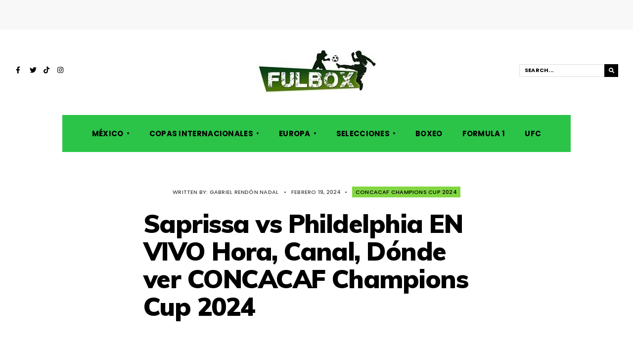

--- FILE ---
content_type: text/html; charset=UTF-8
request_url: https://fulbox.com/2024/02/19/saprissa-vs-phildelphia-en-vivo-hora-canal-donde-ver-concacaf-champions-cup-2024/
body_size: 16541
content:
<!DOCTYPE html>
<html lang="es">
<head><meta charset="UTF-8">
<!-- Set the viewport width to device width for mobile -->
<meta name="viewport" content="width=device-width, initial-scale=1, maximum-scale=1" />
<link rel="pingback" href="https://fulbox.com/xmlrpc.php" />
<meta name='robots' content='index, follow, max-image-preview:large, max-snippet:-1, max-video-preview:-1' />

	<!-- This site is optimized with the Yoast SEO plugin v21.7 - https://yoast.com/wordpress/plugins/seo/ -->
	<title>Saprissa vs Phildelphia EN VIVO Hora, Canal, Dónde ver CONCACAF Champions Cup 2024</title>
	<meta name="description" content="https://twitter.com/TheChampions/status/1760194881350164820 Seguimos con las emociones de la primera ronda de la CONCACAF Champions Cup 2024 este martes" />
	<link rel="canonical" href="https://fulbox.com/2024/02/19/saprissa-vs-phildelphia-en-vivo-hora-canal-donde-ver-concacaf-champions-cup-2024/" />
	<meta property="og:locale" content="es_ES" />
	<meta property="og:type" content="article" />
	<meta property="og:title" content="Saprissa vs Phildelphia EN VIVO Hora, Canal, Dónde ver CONCACAF Champions Cup 2024" />
	<meta property="og:description" content="https://twitter.com/TheChampions/status/1760194881350164820 Seguimos con las emociones de la primera ronda de la CONCACAF Champions Cup 2024 este martes" />
	<meta property="og:url" content="https://fulbox.com/2024/02/19/saprissa-vs-phildelphia-en-vivo-hora-canal-donde-ver-concacaf-champions-cup-2024/" />
	<meta property="og:site_name" content="FulBox - Toda la Información de Fútbol, Boxeo, UFC y Más" />
	<meta property="article:author" content="https://www.facebook.com/gabriel.rendonnadal" />
	<meta property="article:published_time" content="2024-02-20T05:59:34+00:00" />
	<meta property="article:modified_time" content="2024-02-21T17:57:23+00:00" />
	<meta property="og:image" content="https://fulbox.com/wp-content/uploads/2024/02/Saprissa-vs-Phildelphia-CONCACAF-Champions-Cup-2024.png" />
	<meta property="og:image:width" content="630" />
	<meta property="og:image:height" content="370" />
	<meta property="og:image:type" content="image/png" />
	<meta name="author" content="Gabriel Rendón Nadal" />
	<meta name="twitter:card" content="summary_large_image" />
	<meta name="twitter:creator" content="@gaboinex" />
	<meta name="twitter:label1" content="Escrito por" />
	<meta name="twitter:data1" content="Gabriel Rendón Nadal" />
	<meta name="twitter:label2" content="Tiempo de lectura" />
	<meta name="twitter:data2" content="2 minutos" />
	<script type="application/ld+json" class="yoast-schema-graph">{"@context":"https://schema.org","@graph":[{"@type":"Article","@id":"https://fulbox.com/2024/02/19/saprissa-vs-phildelphia-en-vivo-hora-canal-donde-ver-concacaf-champions-cup-2024/#article","isPartOf":{"@id":"https://fulbox.com/2024/02/19/saprissa-vs-phildelphia-en-vivo-hora-canal-donde-ver-concacaf-champions-cup-2024/"},"author":{"name":"Gabriel Rendón Nadal","@id":"https://fulbox.com/#/schema/person/ce5c9f258a4dfabb0030075dacaa5d2f"},"headline":"Saprissa vs Phildelphia EN VIVO Hora, Canal, Dónde ver CONCACAF Champions Cup 2024","datePublished":"2024-02-20T05:59:34+00:00","dateModified":"2024-02-21T17:57:23+00:00","mainEntityOfPage":{"@id":"https://fulbox.com/2024/02/19/saprissa-vs-phildelphia-en-vivo-hora-canal-donde-ver-concacaf-champions-cup-2024/"},"wordCount":353,"commentCount":0,"publisher":{"@id":"https://fulbox.com/#organization"},"image":{"@id":"https://fulbox.com/2024/02/19/saprissa-vs-phildelphia-en-vivo-hora-canal-donde-ver-concacaf-champions-cup-2024/#primaryimage"},"thumbnailUrl":"https://fulbox.com/wp-content/uploads/2024/02/Saprissa-vs-Phildelphia-CONCACAF-Champions-Cup-2024.png","keywords":["Canal Saprissa vs Phildelphia","CONCACAF Champions Cup","Philadelphia","Saprissa","Saprissa vs Phildelphia"],"articleSection":["CONCACAF Champions Cup 2024"],"inLanguage":"es","potentialAction":[{"@type":"CommentAction","name":"Comment","target":["https://fulbox.com/2024/02/19/saprissa-vs-phildelphia-en-vivo-hora-canal-donde-ver-concacaf-champions-cup-2024/#respond"]}]},{"@type":"WebPage","@id":"https://fulbox.com/2024/02/19/saprissa-vs-phildelphia-en-vivo-hora-canal-donde-ver-concacaf-champions-cup-2024/","url":"https://fulbox.com/2024/02/19/saprissa-vs-phildelphia-en-vivo-hora-canal-donde-ver-concacaf-champions-cup-2024/","name":"Saprissa vs Phildelphia EN VIVO Hora, Canal, Dónde ver CONCACAF Champions Cup 2024","isPartOf":{"@id":"https://fulbox.com/#website"},"primaryImageOfPage":{"@id":"https://fulbox.com/2024/02/19/saprissa-vs-phildelphia-en-vivo-hora-canal-donde-ver-concacaf-champions-cup-2024/#primaryimage"},"image":{"@id":"https://fulbox.com/2024/02/19/saprissa-vs-phildelphia-en-vivo-hora-canal-donde-ver-concacaf-champions-cup-2024/#primaryimage"},"thumbnailUrl":"https://fulbox.com/wp-content/uploads/2024/02/Saprissa-vs-Phildelphia-CONCACAF-Champions-Cup-2024.png","datePublished":"2024-02-20T05:59:34+00:00","dateModified":"2024-02-21T17:57:23+00:00","description":"https://twitter.com/TheChampions/status/1760194881350164820 Seguimos con las emociones de la primera ronda de la CONCACAF Champions Cup 2024 este martes","breadcrumb":{"@id":"https://fulbox.com/2024/02/19/saprissa-vs-phildelphia-en-vivo-hora-canal-donde-ver-concacaf-champions-cup-2024/#breadcrumb"},"inLanguage":"es","potentialAction":[{"@type":"ReadAction","target":["https://fulbox.com/2024/02/19/saprissa-vs-phildelphia-en-vivo-hora-canal-donde-ver-concacaf-champions-cup-2024/"]}]},{"@type":"ImageObject","inLanguage":"es","@id":"https://fulbox.com/2024/02/19/saprissa-vs-phildelphia-en-vivo-hora-canal-donde-ver-concacaf-champions-cup-2024/#primaryimage","url":"https://fulbox.com/wp-content/uploads/2024/02/Saprissa-vs-Phildelphia-CONCACAF-Champions-Cup-2024.png","contentUrl":"https://fulbox.com/wp-content/uploads/2024/02/Saprissa-vs-Phildelphia-CONCACAF-Champions-Cup-2024.png","width":630,"height":370,"caption":"Saprissa vs Phildelphia"},{"@type":"BreadcrumbList","@id":"https://fulbox.com/2024/02/19/saprissa-vs-phildelphia-en-vivo-hora-canal-donde-ver-concacaf-champions-cup-2024/#breadcrumb","itemListElement":[{"@type":"ListItem","position":1,"name":"Portada","item":"https://fulbox.com/"},{"@type":"ListItem","position":2,"name":"Saprissa vs Phildelphia EN VIVO Hora, Canal, Dónde ver CONCACAF Champions Cup 2024"}]},{"@type":"WebSite","@id":"https://fulbox.com/#website","url":"https://fulbox.com/","name":"FulBox - Toda la Información de Fútbol, Boxeo, UFC y Más","description":"Información de los próximos partidos de fútbol, previa y resultados en México y Europa, noticias de UFC y el partido América vs Chivas","publisher":{"@id":"https://fulbox.com/#organization"},"potentialAction":[{"@type":"SearchAction","target":{"@type":"EntryPoint","urlTemplate":"https://fulbox.com/?s={search_term_string}"},"query-input":"required name=search_term_string"}],"inLanguage":"es"},{"@type":"Organization","@id":"https://fulbox.com/#organization","name":"FulBox","url":"https://fulbox.com/","logo":{"@type":"ImageObject","inLanguage":"es","@id":"https://fulbox.com/#/schema/logo/image/","url":"https://fulbox.b-cdn.net/wp-content/uploads/2017/06/logofulbox.jpg","contentUrl":"https://fulbox.b-cdn.net/wp-content/uploads/2017/06/logofulbox.jpg","width":176,"height":55,"caption":"FulBox"},"image":{"@id":"https://fulbox.com/#/schema/logo/image/"}},{"@type":"Person","@id":"https://fulbox.com/#/schema/person/ce5c9f258a4dfabb0030075dacaa5d2f","name":"Gabriel Rendón Nadal","image":{"@type":"ImageObject","inLanguage":"es","@id":"https://fulbox.com/#/schema/person/image/","url":"https://secure.gravatar.com/avatar/c0127ecadea653a3819dc12a34314047?s=96&d=mm&r=g","contentUrl":"https://secure.gravatar.com/avatar/c0127ecadea653a3819dc12a34314047?s=96&d=mm&r=g","caption":"Gabriel Rendón Nadal"},"description":"Hola, soy un apasionado de los deportes, amante del fútbol, el boxeo, la UFC y la Lucha Libre. Redactor y administrador de esta página dedicada a los acontecimientos más importantes del Deporte. Correo de Contacto: admin@fulbox.com","sameAs":["http://fulbox.com/","https://www.facebook.com/gabriel.rendonnadal","https://mx.linkedin.com/pub/gabriel-rendon-nadal/54/345/93a","https://twitter.com/gaboinex"],"url":"https://fulbox.com/author/admin/"}]}</script>
	<!-- / Yoast SEO plugin. -->


<meta name="news_keywords" content="canal saprissa vs phildelphia, concacaf champions cup, philadelphia, saprissa, saprissa vs phildelphia, sports, boxing, soccer, tv, fútbol" />
<meta name="original-source" content="https://fulbox.com/2024/02/19/saprissa-vs-phildelphia-en-vivo-hora-canal-donde-ver-concacaf-champions-cup-2024/" />
<link rel='dns-prefetch' href='//fonts.googleapis.com' />
<link rel='preconnect' href='https://fonts.gstatic.com' crossorigin />
<link rel="alternate" type="application/rss+xml" title="FulBox - Toda la Información de Fútbol, Boxeo, UFC y Más &raquo; Feed" href="https://fulbox.com/feed/" />
<link rel="alternate" type="application/rss+xml" title="FulBox - Toda la Información de Fútbol, Boxeo, UFC y Más &raquo; Feed de los comentarios" href="https://fulbox.com/comments/feed/" />
<link rel="alternate" type="application/rss+xml" title="FulBox - Toda la Información de Fútbol, Boxeo, UFC y Más &raquo; Comentario Saprissa vs Phildelphia EN VIVO Hora, Canal, Dónde ver CONCACAF Champions Cup 2024 del feed" href="https://fulbox.com/2024/02/19/saprissa-vs-phildelphia-en-vivo-hora-canal-donde-ver-concacaf-champions-cup-2024/feed/" />
<script type="text/javascript">
/* <![CDATA[ */
window._wpemojiSettings = {"baseUrl":"https:\/\/s.w.org\/images\/core\/emoji\/15.0.3\/72x72\/","ext":".png","svgUrl":"https:\/\/s.w.org\/images\/core\/emoji\/15.0.3\/svg\/","svgExt":".svg","source":{"concatemoji":"https:\/\/fulbox.com\/wp-includes\/js\/wp-emoji-release.min.js?ver=6.6.4"}};
/*! This file is auto-generated */
!function(i,n){var o,s,e;function c(e){try{var t={supportTests:e,timestamp:(new Date).valueOf()};sessionStorage.setItem(o,JSON.stringify(t))}catch(e){}}function p(e,t,n){e.clearRect(0,0,e.canvas.width,e.canvas.height),e.fillText(t,0,0);var t=new Uint32Array(e.getImageData(0,0,e.canvas.width,e.canvas.height).data),r=(e.clearRect(0,0,e.canvas.width,e.canvas.height),e.fillText(n,0,0),new Uint32Array(e.getImageData(0,0,e.canvas.width,e.canvas.height).data));return t.every(function(e,t){return e===r[t]})}function u(e,t,n){switch(t){case"flag":return n(e,"\ud83c\udff3\ufe0f\u200d\u26a7\ufe0f","\ud83c\udff3\ufe0f\u200b\u26a7\ufe0f")?!1:!n(e,"\ud83c\uddfa\ud83c\uddf3","\ud83c\uddfa\u200b\ud83c\uddf3")&&!n(e,"\ud83c\udff4\udb40\udc67\udb40\udc62\udb40\udc65\udb40\udc6e\udb40\udc67\udb40\udc7f","\ud83c\udff4\u200b\udb40\udc67\u200b\udb40\udc62\u200b\udb40\udc65\u200b\udb40\udc6e\u200b\udb40\udc67\u200b\udb40\udc7f");case"emoji":return!n(e,"\ud83d\udc26\u200d\u2b1b","\ud83d\udc26\u200b\u2b1b")}return!1}function f(e,t,n){var r="undefined"!=typeof WorkerGlobalScope&&self instanceof WorkerGlobalScope?new OffscreenCanvas(300,150):i.createElement("canvas"),a=r.getContext("2d",{willReadFrequently:!0}),o=(a.textBaseline="top",a.font="600 32px Arial",{});return e.forEach(function(e){o[e]=t(a,e,n)}),o}function t(e){var t=i.createElement("script");t.src=e,t.defer=!0,i.head.appendChild(t)}"undefined"!=typeof Promise&&(o="wpEmojiSettingsSupports",s=["flag","emoji"],n.supports={everything:!0,everythingExceptFlag:!0},e=new Promise(function(e){i.addEventListener("DOMContentLoaded",e,{once:!0})}),new Promise(function(t){var n=function(){try{var e=JSON.parse(sessionStorage.getItem(o));if("object"==typeof e&&"number"==typeof e.timestamp&&(new Date).valueOf()<e.timestamp+604800&&"object"==typeof e.supportTests)return e.supportTests}catch(e){}return null}();if(!n){if("undefined"!=typeof Worker&&"undefined"!=typeof OffscreenCanvas&&"undefined"!=typeof URL&&URL.createObjectURL&&"undefined"!=typeof Blob)try{var e="postMessage("+f.toString()+"("+[JSON.stringify(s),u.toString(),p.toString()].join(",")+"));",r=new Blob([e],{type:"text/javascript"}),a=new Worker(URL.createObjectURL(r),{name:"wpTestEmojiSupports"});return void(a.onmessage=function(e){c(n=e.data),a.terminate(),t(n)})}catch(e){}c(n=f(s,u,p))}t(n)}).then(function(e){for(var t in e)n.supports[t]=e[t],n.supports.everything=n.supports.everything&&n.supports[t],"flag"!==t&&(n.supports.everythingExceptFlag=n.supports.everythingExceptFlag&&n.supports[t]);n.supports.everythingExceptFlag=n.supports.everythingExceptFlag&&!n.supports.flag,n.DOMReady=!1,n.readyCallback=function(){n.DOMReady=!0}}).then(function(){return e}).then(function(){var e;n.supports.everything||(n.readyCallback(),(e=n.source||{}).concatemoji?t(e.concatemoji):e.wpemoji&&e.twemoji&&(t(e.twemoji),t(e.wpemoji)))}))}((window,document),window._wpemojiSettings);
/* ]]> */
</script>
<style id='wp-emoji-styles-inline-css' type='text/css'>

	img.wp-smiley, img.emoji {
		display: inline !important;
		border: none !important;
		box-shadow: none !important;
		height: 1em !important;
		width: 1em !important;
		margin: 0 0.07em !important;
		vertical-align: -0.1em !important;
		background: none !important;
		padding: 0 !important;
	}
</style>
<link rel='stylesheet' id='wp-block-library-css' href='https://fulbox.com/wp-includes/css/dist/block-library/style.min.css?ver=6.6.4' type='text/css' media='all' />
<link rel='stylesheet' id='quads-style-css-css' href='https://fulbox.com/wp-content/plugins/quick-adsense-reloaded/includes/gutenberg/dist/blocks.style.build.css?ver=2.0.80' type='text/css' media='all' />
<style id='classic-theme-styles-inline-css' type='text/css'>
/*! This file is auto-generated */
.wp-block-button__link{color:#fff;background-color:#32373c;border-radius:9999px;box-shadow:none;text-decoration:none;padding:calc(.667em + 2px) calc(1.333em + 2px);font-size:1.125em}.wp-block-file__button{background:#32373c;color:#fff;text-decoration:none}
</style>
<style id='global-styles-inline-css' type='text/css'>
:root{--wp--preset--aspect-ratio--square: 1;--wp--preset--aspect-ratio--4-3: 4/3;--wp--preset--aspect-ratio--3-4: 3/4;--wp--preset--aspect-ratio--3-2: 3/2;--wp--preset--aspect-ratio--2-3: 2/3;--wp--preset--aspect-ratio--16-9: 16/9;--wp--preset--aspect-ratio--9-16: 9/16;--wp--preset--color--black: #000000;--wp--preset--color--cyan-bluish-gray: #abb8c3;--wp--preset--color--white: #ffffff;--wp--preset--color--pale-pink: #f78da7;--wp--preset--color--vivid-red: #cf2e2e;--wp--preset--color--luminous-vivid-orange: #ff6900;--wp--preset--color--luminous-vivid-amber: #fcb900;--wp--preset--color--light-green-cyan: #7bdcb5;--wp--preset--color--vivid-green-cyan: #00d084;--wp--preset--color--pale-cyan-blue: #8ed1fc;--wp--preset--color--vivid-cyan-blue: #0693e3;--wp--preset--color--vivid-purple: #9b51e0;--wp--preset--gradient--vivid-cyan-blue-to-vivid-purple: linear-gradient(135deg,rgba(6,147,227,1) 0%,rgb(155,81,224) 100%);--wp--preset--gradient--light-green-cyan-to-vivid-green-cyan: linear-gradient(135deg,rgb(122,220,180) 0%,rgb(0,208,130) 100%);--wp--preset--gradient--luminous-vivid-amber-to-luminous-vivid-orange: linear-gradient(135deg,rgba(252,185,0,1) 0%,rgba(255,105,0,1) 100%);--wp--preset--gradient--luminous-vivid-orange-to-vivid-red: linear-gradient(135deg,rgba(255,105,0,1) 0%,rgb(207,46,46) 100%);--wp--preset--gradient--very-light-gray-to-cyan-bluish-gray: linear-gradient(135deg,rgb(238,238,238) 0%,rgb(169,184,195) 100%);--wp--preset--gradient--cool-to-warm-spectrum: linear-gradient(135deg,rgb(74,234,220) 0%,rgb(151,120,209) 20%,rgb(207,42,186) 40%,rgb(238,44,130) 60%,rgb(251,105,98) 80%,rgb(254,248,76) 100%);--wp--preset--gradient--blush-light-purple: linear-gradient(135deg,rgb(255,206,236) 0%,rgb(152,150,240) 100%);--wp--preset--gradient--blush-bordeaux: linear-gradient(135deg,rgb(254,205,165) 0%,rgb(254,45,45) 50%,rgb(107,0,62) 100%);--wp--preset--gradient--luminous-dusk: linear-gradient(135deg,rgb(255,203,112) 0%,rgb(199,81,192) 50%,rgb(65,88,208) 100%);--wp--preset--gradient--pale-ocean: linear-gradient(135deg,rgb(255,245,203) 0%,rgb(182,227,212) 50%,rgb(51,167,181) 100%);--wp--preset--gradient--electric-grass: linear-gradient(135deg,rgb(202,248,128) 0%,rgb(113,206,126) 100%);--wp--preset--gradient--midnight: linear-gradient(135deg,rgb(2,3,129) 0%,rgb(40,116,252) 100%);--wp--preset--font-size--small: 13px;--wp--preset--font-size--medium: 20px;--wp--preset--font-size--large: 36px;--wp--preset--font-size--x-large: 42px;--wp--preset--spacing--20: 0.44rem;--wp--preset--spacing--30: 0.67rem;--wp--preset--spacing--40: 1rem;--wp--preset--spacing--50: 1.5rem;--wp--preset--spacing--60: 2.25rem;--wp--preset--spacing--70: 3.38rem;--wp--preset--spacing--80: 5.06rem;--wp--preset--shadow--natural: 6px 6px 9px rgba(0, 0, 0, 0.2);--wp--preset--shadow--deep: 12px 12px 50px rgba(0, 0, 0, 0.4);--wp--preset--shadow--sharp: 6px 6px 0px rgba(0, 0, 0, 0.2);--wp--preset--shadow--outlined: 6px 6px 0px -3px rgba(255, 255, 255, 1), 6px 6px rgba(0, 0, 0, 1);--wp--preset--shadow--crisp: 6px 6px 0px rgba(0, 0, 0, 1);}:where(.is-layout-flex){gap: 0.5em;}:where(.is-layout-grid){gap: 0.5em;}body .is-layout-flex{display: flex;}.is-layout-flex{flex-wrap: wrap;align-items: center;}.is-layout-flex > :is(*, div){margin: 0;}body .is-layout-grid{display: grid;}.is-layout-grid > :is(*, div){margin: 0;}:where(.wp-block-columns.is-layout-flex){gap: 2em;}:where(.wp-block-columns.is-layout-grid){gap: 2em;}:where(.wp-block-post-template.is-layout-flex){gap: 1.25em;}:where(.wp-block-post-template.is-layout-grid){gap: 1.25em;}.has-black-color{color: var(--wp--preset--color--black) !important;}.has-cyan-bluish-gray-color{color: var(--wp--preset--color--cyan-bluish-gray) !important;}.has-white-color{color: var(--wp--preset--color--white) !important;}.has-pale-pink-color{color: var(--wp--preset--color--pale-pink) !important;}.has-vivid-red-color{color: var(--wp--preset--color--vivid-red) !important;}.has-luminous-vivid-orange-color{color: var(--wp--preset--color--luminous-vivid-orange) !important;}.has-luminous-vivid-amber-color{color: var(--wp--preset--color--luminous-vivid-amber) !important;}.has-light-green-cyan-color{color: var(--wp--preset--color--light-green-cyan) !important;}.has-vivid-green-cyan-color{color: var(--wp--preset--color--vivid-green-cyan) !important;}.has-pale-cyan-blue-color{color: var(--wp--preset--color--pale-cyan-blue) !important;}.has-vivid-cyan-blue-color{color: var(--wp--preset--color--vivid-cyan-blue) !important;}.has-vivid-purple-color{color: var(--wp--preset--color--vivid-purple) !important;}.has-black-background-color{background-color: var(--wp--preset--color--black) !important;}.has-cyan-bluish-gray-background-color{background-color: var(--wp--preset--color--cyan-bluish-gray) !important;}.has-white-background-color{background-color: var(--wp--preset--color--white) !important;}.has-pale-pink-background-color{background-color: var(--wp--preset--color--pale-pink) !important;}.has-vivid-red-background-color{background-color: var(--wp--preset--color--vivid-red) !important;}.has-luminous-vivid-orange-background-color{background-color: var(--wp--preset--color--luminous-vivid-orange) !important;}.has-luminous-vivid-amber-background-color{background-color: var(--wp--preset--color--luminous-vivid-amber) !important;}.has-light-green-cyan-background-color{background-color: var(--wp--preset--color--light-green-cyan) !important;}.has-vivid-green-cyan-background-color{background-color: var(--wp--preset--color--vivid-green-cyan) !important;}.has-pale-cyan-blue-background-color{background-color: var(--wp--preset--color--pale-cyan-blue) !important;}.has-vivid-cyan-blue-background-color{background-color: var(--wp--preset--color--vivid-cyan-blue) !important;}.has-vivid-purple-background-color{background-color: var(--wp--preset--color--vivid-purple) !important;}.has-black-border-color{border-color: var(--wp--preset--color--black) !important;}.has-cyan-bluish-gray-border-color{border-color: var(--wp--preset--color--cyan-bluish-gray) !important;}.has-white-border-color{border-color: var(--wp--preset--color--white) !important;}.has-pale-pink-border-color{border-color: var(--wp--preset--color--pale-pink) !important;}.has-vivid-red-border-color{border-color: var(--wp--preset--color--vivid-red) !important;}.has-luminous-vivid-orange-border-color{border-color: var(--wp--preset--color--luminous-vivid-orange) !important;}.has-luminous-vivid-amber-border-color{border-color: var(--wp--preset--color--luminous-vivid-amber) !important;}.has-light-green-cyan-border-color{border-color: var(--wp--preset--color--light-green-cyan) !important;}.has-vivid-green-cyan-border-color{border-color: var(--wp--preset--color--vivid-green-cyan) !important;}.has-pale-cyan-blue-border-color{border-color: var(--wp--preset--color--pale-cyan-blue) !important;}.has-vivid-cyan-blue-border-color{border-color: var(--wp--preset--color--vivid-cyan-blue) !important;}.has-vivid-purple-border-color{border-color: var(--wp--preset--color--vivid-purple) !important;}.has-vivid-cyan-blue-to-vivid-purple-gradient-background{background: var(--wp--preset--gradient--vivid-cyan-blue-to-vivid-purple) !important;}.has-light-green-cyan-to-vivid-green-cyan-gradient-background{background: var(--wp--preset--gradient--light-green-cyan-to-vivid-green-cyan) !important;}.has-luminous-vivid-amber-to-luminous-vivid-orange-gradient-background{background: var(--wp--preset--gradient--luminous-vivid-amber-to-luminous-vivid-orange) !important;}.has-luminous-vivid-orange-to-vivid-red-gradient-background{background: var(--wp--preset--gradient--luminous-vivid-orange-to-vivid-red) !important;}.has-very-light-gray-to-cyan-bluish-gray-gradient-background{background: var(--wp--preset--gradient--very-light-gray-to-cyan-bluish-gray) !important;}.has-cool-to-warm-spectrum-gradient-background{background: var(--wp--preset--gradient--cool-to-warm-spectrum) !important;}.has-blush-light-purple-gradient-background{background: var(--wp--preset--gradient--blush-light-purple) !important;}.has-blush-bordeaux-gradient-background{background: var(--wp--preset--gradient--blush-bordeaux) !important;}.has-luminous-dusk-gradient-background{background: var(--wp--preset--gradient--luminous-dusk) !important;}.has-pale-ocean-gradient-background{background: var(--wp--preset--gradient--pale-ocean) !important;}.has-electric-grass-gradient-background{background: var(--wp--preset--gradient--electric-grass) !important;}.has-midnight-gradient-background{background: var(--wp--preset--gradient--midnight) !important;}.has-small-font-size{font-size: var(--wp--preset--font-size--small) !important;}.has-medium-font-size{font-size: var(--wp--preset--font-size--medium) !important;}.has-large-font-size{font-size: var(--wp--preset--font-size--large) !important;}.has-x-large-font-size{font-size: var(--wp--preset--font-size--x-large) !important;}
:where(.wp-block-post-template.is-layout-flex){gap: 1.25em;}:where(.wp-block-post-template.is-layout-grid){gap: 1.25em;}
:where(.wp-block-columns.is-layout-flex){gap: 2em;}:where(.wp-block-columns.is-layout-grid){gap: 2em;}
:root :where(.wp-block-pullquote){font-size: 1.5em;line-height: 1.6;}
</style>
<link rel='stylesheet' id='redux-extendify-styles-css' href='https://fulbox.com/wp-content/plugins/redux-framework/redux-core/assets/css/extendify-utilities.css?ver=4.4.11' type='text/css' media='all' />
<link rel='stylesheet' id='columns-style-css' href='https://fulbox.com/wp-content/themes/columns/style.css?ver=6.6.4' type='text/css' media='all' />
<link rel='stylesheet' id='fontawesome-css' href='https://fulbox.com/wp-content/themes/columns/styles/fontawesome.css?ver=6.6.4' type='text/css' media='all' />
<link rel='stylesheet' id='columns-mobile-css' href='https://fulbox.com/wp-content/themes/columns/style-mobile.css?ver=6.6.4' type='text/css' media='all' />
<link rel="preload" as="style" href="https://fonts.googleapis.com/css?family=Libre%20Franklin:400%7CPoppins:700,500%7CMuli:900,800&#038;display=swap&#038;ver=1758565392" /><link rel="stylesheet" href="https://fonts.googleapis.com/css?family=Libre%20Franklin:400%7CPoppins:700,500%7CMuli:900,800&#038;display=swap&#038;ver=1758565392" media="print" onload="this.media='all'"><noscript><link rel="stylesheet" href="https://fonts.googleapis.com/css?family=Libre%20Franklin:400%7CPoppins:700,500%7CMuli:900,800&#038;display=swap&#038;ver=1758565392" /></noscript><style id='quads-styles-inline-css' type='text/css'>

    .quads-location ins.adsbygoogle {
        background: transparent !important;
    }
    .quads.quads_ad_container { display: grid; grid-template-columns: auto; grid-gap: 10px; padding: 10px; }
    .grid_image{animation: fadeIn 0.5s;-webkit-animation: fadeIn 0.5s;-moz-animation: fadeIn 0.5s;
        -o-animation: fadeIn 0.5s;-ms-animation: fadeIn 0.5s;}
    .quads-ad-label { font-size: 12px; text-align: center; color: #333;}
    .quads_click_impression { display: none;}
</style>
<script type="text/javascript" src="https://fulbox.com/wp-content/plugins/stop-user-enumeration/frontend/js/frontend.js?ver=1.4.9" id="stop-user-enumeration-js"></script>
<script type="text/javascript" src="https://fulbox.com/wp-includes/js/jquery/jquery.min.js?ver=3.7.1" id="jquery-core-js"></script>
<script type="text/javascript" src="https://fulbox.com/wp-includes/js/jquery/jquery-migrate.min.js?ver=3.4.1" id="jquery-migrate-js"></script>
<link rel="https://api.w.org/" href="https://fulbox.com/wp-json/" /><link rel="alternate" title="JSON" type="application/json" href="https://fulbox.com/wp-json/wp/v2/posts/205696" /><link rel="EditURI" type="application/rsd+xml" title="RSD" href="https://fulbox.com/xmlrpc.php?rsd" />
<meta name="generator" content="WordPress 6.6.4" />
<link rel='shortlink' href='https://fulbox.com/?p=205696' />
<link rel="alternate" title="oEmbed (JSON)" type="application/json+oembed" href="https://fulbox.com/wp-json/oembed/1.0/embed?url=https%3A%2F%2Ffulbox.com%2F2024%2F02%2F19%2Fsaprissa-vs-phildelphia-en-vivo-hora-canal-donde-ver-concacaf-champions-cup-2024%2F" />
<link rel="alternate" title="oEmbed (XML)" type="text/xml+oembed" href="https://fulbox.com/wp-json/oembed/1.0/embed?url=https%3A%2F%2Ffulbox.com%2F2024%2F02%2F19%2Fsaprissa-vs-phildelphia-en-vivo-hora-canal-donde-ver-concacaf-champions-cup-2024%2F&#038;format=xml" />
<meta name="generator" content="Redux 4.4.11" /><script>document.cookie = 'quads_browser_width='+screen.width;</script><meta name="generator" content="Elementor 3.18.3; features: e_dom_optimization, e_optimized_assets_loading, e_optimized_css_loading, additional_custom_breakpoints, block_editor_assets_optimize, e_image_loading_optimization; settings: css_print_method-external, google_font-enabled, font_display-auto">
      <meta name="onesignal" content="wordpress-plugin"/>
            <script>

      window.OneSignal = window.OneSignal || [];

      OneSignal.push( function() {
        OneSignal.SERVICE_WORKER_UPDATER_PATH = 'OneSignalSDKUpdaterWorker.js';
                      OneSignal.SERVICE_WORKER_PATH = 'OneSignalSDKWorker.js';
                      OneSignal.SERVICE_WORKER_PARAM = { scope: '/wp-content/plugins/onesignal-free-web-push-notifications/sdk_files/push/onesignal/' };
        OneSignal.setDefaultNotificationUrl("https://fulbox.com");
        var oneSignal_options = {};
        window._oneSignalInitOptions = oneSignal_options;

        oneSignal_options['wordpress'] = true;
oneSignal_options['appId'] = '12bbbfec-7146-4354-af59-cfce69dd52b4';
oneSignal_options['allowLocalhostAsSecureOrigin'] = true;
oneSignal_options['welcomeNotification'] = { };
oneSignal_options['welcomeNotification']['title'] = "";
oneSignal_options['welcomeNotification']['message'] = "¡Gracias por Suscribirse!";
oneSignal_options['path'] = "https://fulbox.com/wp-content/plugins/onesignal-free-web-push-notifications/sdk_files/";
oneSignal_options['safari_web_id'] = "web.onesignal.auto.0e007fdd-4c29-4efe-85fd-d9ae8478b7ea";
oneSignal_options['promptOptions'] = { };
oneSignal_options['promptOptions']['actionMessage'] = "Nos encantaría que te suscribieras para recibir las Noticias y Actualizaciones";
oneSignal_options['promptOptions']['acceptButtonText'] = "PERMITIR";
oneSignal_options['notifyButton'] = { };
oneSignal_options['notifyButton']['enable'] = true;
oneSignal_options['notifyButton']['position'] = 'bottom-right';
oneSignal_options['notifyButton']['theme'] = 'default';
oneSignal_options['notifyButton']['size'] = 'medium';
oneSignal_options['notifyButton']['showCredit'] = true;
oneSignal_options['notifyButton']['text'] = {};
oneSignal_options['notifyButton']['text']['tip.state.unsubscribed'] = 'Suscribanse a las notificaciones';
oneSignal_options['notifyButton']['text']['tip.state.subscribed'] = 'Ya estás suscrito a las notificaciones';
oneSignal_options['notifyButton']['text']['tip.state.blocked'] = 'Tú has bloquedao las notificaciones';
oneSignal_options['notifyButton']['text']['message.action.subscribed'] = '¡Gracias por Suscribirse!';
oneSignal_options['notifyButton']['text']['dialog.main.button.subscribe'] = 'Suscribirse';
oneSignal_options['notifyButton']['text']['dialog.main.button.unsubscribe'] = 'Desuscribirse';
                OneSignal.init(window._oneSignalInitOptions);
                OneSignal.showSlidedownPrompt();      });

      function documentInitOneSignal() {
        var oneSignal_elements = document.getElementsByClassName("OneSignal-prompt");

        var oneSignalLinkClickHandler = function(event) { OneSignal.push(['registerForPushNotifications']); event.preventDefault(); };        for(var i = 0; i < oneSignal_elements.length; i++)
          oneSignal_elements[i].addEventListener('click', oneSignalLinkClickHandler, false);
      }

      if (document.readyState === 'complete') {
           documentInitOneSignal();
      }
      else {
           window.addEventListener("load", function(event){
               documentInitOneSignal();
          });
      }
    </script>
<link rel="icon" href="https://fulbox.com/wp-content/uploads/2016/10/logofulbox.png" sizes="32x32" />
<link rel="icon" href="https://fulbox.com/wp-content/uploads/2016/10/logofulbox.png" sizes="192x192" />
<link rel="apple-touch-icon" href="https://fulbox.com/wp-content/uploads/2016/10/logofulbox.png" />
<meta name="msapplication-TileImage" content="https://fulbox.com/wp-content/uploads/2016/10/logofulbox.png" />
<style id="themnific_redux-dynamic-css" title="dynamic-css" class="redux-options-output">body,input,button,textarea{font-family:"Libre Franklin";font-weight:400;font-style:normal;color:#3f3f3f;font-size:20px;}body,.postbar,.sidebar_item h2,.sidebar_item h5,.item_small.has-post-thumbnail .item_inn{background-color:#fff;}.ghost,#respond textarea,#respond input{background-color:#f4f4f4;}ul.tmnf_mosaic li.maso{border-color:#ffffff;}a{color:#384751;}a:hover{color:#e54c34;}a:active{color:#000;}.entry p a,.site-title a,.entry ol a,.entry ul a{color:#e54c34;}.entry p a,.entry ol a,.entry ul a, a:hover{border-color:#e54c34;}.entry p a:hover,.site-title a:hover,.entry ol li>a:hover,.entry ul li>a:hover{background-color:#e54c34;}.p-border,.sidebar_item,.sidebar_item  h2,.block_title>span,.sidebar_item li,.sidebar_item ul.menu li,.meta,.tagcloud a,.page-numbers,input,textarea,select,.page-link span,.post-pagination>p a{border-color:#efefef;}.tptn_posts_widget li::before{background-color:#efefef;}.#sidebar_item{color:#3b505e;}.sidebar_item a{color:#2d4044;}.sidebar_item a:hover{color:#e54c34;}#header{background-color:#ffffff;}#header h1 a{color:#000000;}.top_nav,#main-nav,#header .top_nav .searchform input.s{border-color:#ddd;}.top_nav,.wrapper_inn>.headad{background-color:#f4f4f4;}#header .top_nav .searchform input.s,#header ul.social-menu a{color:#000000;}.nav{background-color:#2bc449;}.nav>li>a,.top_nav .searchform input.s{font-family:Poppins;font-weight:700;font-style:normal;color:#000;font-size:15px;}.nav>li.current-menu-item>a,.nav>li>a:hover{color:#e54c34;}.nav>li.current-menu-item>a,.nav>li>a:hover{border-color:#e54c34;}.nav li ul{background-color:#000000;}.nav>li>ul:after{border-bottom-color:#000000;}.nav ul li>a{font-family:Poppins;font-weight:500;font-style:normal;color:#fff;font-size:12px;}.nav li ul li>a:hover{color:#cecece;}.show-menu,#header .searchSubmit,.nav > li.special{background-color:#000000;}.nav a i,.menu-item-has-children>a:after{color:#000000;}.show-menu i,.show-menu span,#header .searchSubmit,.nav > li.special>a,.nav > li.special> a::after{color:#ffffff;}#titles{width:400px;}#titles,.header_fix{margin-top:40px;margin-bottom:45px;}.header_slim #main-nav{margin-top:40px;margin-bottom:45px;}#footer,#footer .searchform input.s{background-color:#262626;}#footer,#footer p,#footer h2,#footer h3,#footer h4,#footer h5,#footer .meta,#footer ul.social-menu a span,#footer .searchform input.s{color:#bababa;}#footer a,#footer h2,#footer h3,#footer h4,#footer h5,#footer .meta a{color:#e8e8e8;}#footer a:hover{color:#f9d73a;}#footer,#footer .sidebar_item h2,#footer .sidebar_item li,#copyright,#footer .tagcloud a,#footer .tp_recent_tweets ul li,#footer .p-border,#footer .searchform input.s,#footer input,.footer-icons ul.social-menu a{border-color:#0c0c0c;}.footer_below{background-color:#0c0c0c;}#header h1{font-family:Muli;font-weight:900;font-style:normal;color:#000;font-size:40px;}h1.entry-title,.block_title h2,.main_slider h2,h2 .maintitle,li.maso-1 h2,h2.maintitle,.blogger .item_blog_large h2,.mag_block_3.style_3.layout_col_1 h2{font-family:Muli;font-weight:900;font-style:normal;color:#000;font-size:50px;}.blogger h2,.maso_small h2,.format-quote .tmnf_excerpt p{font-family:Muli;font-weight:900;font-style:normal;color:#000;font-size:28px;}.show-menu,.tab-post h4,.tptn_link,.nav-previous a,.post-pagination,.tmnf_events_widget a,.post_nav_text{font-family:Muli;font-weight:800;font-style:normal;color:#000;font-size:16px;}.tptn_posts_widget li::before,cite,ul.social-menu a span,a.mainbutton,.owl-nav>div,.submit,.mc4wp-form input,.woocommerce #respond input#submit, .woocommerce a.button,.woocommerce button.button, .woocommerce input.button,.mainbutton,.bottom-menu a{font-family:Muli;font-weight:900;font-style:normal;color:#000;font-size:16px;}h1{font-family:Muli;font-weight:900;font-style:normal;color:#000;font-size:40px;}h2,span.review-total-box>div{font-family:Muli;font-weight:900;font-style:normal;color:#000;font-size:34px;}h3{font-family:Muli;font-weight:900;font-style:normal;color:#000;font-size:28px;}h4,h3#reply-title,.entry blockquote,#review h5,.review-summary-title{font-family:Muli;font-weight:900;font-style:normal;color:#000;font-size:20px;}h5,h6,.block_title>span,.sidebar_item h2,.archive_title .subtitle{font-family:Poppins;font-weight:700;font-style:normal;color:#000;font-size:20px;}.meta,.meta a,.tptn_date,.post_nav_text span,.owl-dot{font-family:Poppins;line-height:22px;font-weight:500;font-style:normal;color:#444;font-size:11px;}a.searchSubmit,.sticky:after,.ribbon,.categs a,.post_pagination_inn,h2.block_title,.format-quote .item_inn,.woocommerce #respond input#submit,.woocommerce a.button,.woocommerce button.button.alt,.woocommerce button.button,.woocommerce a.button.alt.checkout-button,input#place_order,.woocommerce input.button,#respond #submit,li.current a,.page-numbers.current,a.mainbutton,#submit,#comments .navigation a,.contact-form .submit,.wpcf7-submit,.meta_deko:after,.owl-nav>div,h3#reply-title:after,.icon-rating .review-total-only{background-color:#81d742;}input.button,button.submit,.entry blockquote{border-color:#81d742;}a.searchSubmit,.sticky:after,.ribbon,.ribbon a,.ribbon p,#footer .ribbon,.categs a,h2.block_title,.woocommerce #respond input#submit,.woocommerce a.button,.woocommerce button.button.alt, .woocommerce button.button,.woocommerce a.button.alt.checkout-button,input#place_order,.woocommerce input.button,#respond #submit,.tmnf_icon,a.mainbutton,#submit,#comments .navigation a,.tagssingle a,.wpcf7-submit,.page-numbers.current,.owl-nav>div,.format-quote .item_inn p,.format-quote a,.post_pagination_inn a,.owl-nav>div:before,.mc4wp-form input[type="submit"],.slideinside .categs a,.page_hero .categs a,.iteminside .categs a,.icon-rating .review-total-only{color:#000000;}.owl-nav>div:after{background-color:#000000;}a.searchSubmit:hover,.ribbon:hover,a.mainbutton:hover,.categs a:hover,.entry a.ribbon:hover,.woocommerce #respond input#submit:hover, .woocommerce a.button:hover, .woocommerce button.button:hover, .woocommerce input.button:hover,.owl-nav>div:hover{background-color:#e54c34;}input.button:hover,button.submit:hover{border-color:#e54c34;}.ribbon:hover,.ribbon:hover a,.ribbon a:hover,.entry a.ribbon:hover,.categs a:hover,a.mainbutton:hover,.woocommerce #respond input#submit:hover, .woocommerce a.button:hover, .woocommerce button.button:hover, .woocommerce input.button:hover,.owl-nav>div:hover,.owl-nav>div:hover:before,.mc4wp-form input[type="submit"]:hover{color:#ffffff;}.owl-nav>div:hover:after{background-color:#ffffff;}.mag_block_3.style_2 .item,.entry .mc4wp-form{background-color:#81d742;}.mag_block_3.style_2 .meta,.mag_block_3.style_2 a,.mag_block_3.style_2 p,.entry .mc4wp-form,.entry .mc4wp-form h2,.entry .mc4wp-form h3{color:#000000;}.blogger .has-post-thumbnail .imgwrap,li.maso,.entryhead,.owl-stage-outer,.page_hero{background-color:#000000;}.slideinside .meta,.slideinside a,.iteminside a,.iteminside .meta,.mosaicinside a,.mosaicinside .meta,.mag_block_3.style_3 .meta,.mag_block_3.style_3 a,.mag_block_3.style_3 p,.page_hero a,.page_hero p,.page_hero h1{color:#ffffff;}</style></head>
<body class="post-template post-template-template-fullwidth post-template-template-fullwidth-php single single-post postid-205696 single-format-standard elementor-default elementor-kit-130241">
<div class="wrapper upper upper_extended tmnf-sidebar-active header_centered">
<div class="wrapper_inn">
		<div class="headad_top"><div class="headad"><!-- Global site tag (gtag.js) - Google Analytics -->
<script async src="https://www.googletagmanager.com/gtag/js?id=UA-10630447-23"></script>
<script>
  window.dataLayer = window.dataLayer || [];
  function gtag(){dataLayer.push(arguments);}
  gtag('js', new Date());

  gtag('config', 'UA-10630447-23');
</script>
<div id="fb-root"></div>
<script async defer crossorigin="anonymous" src="https://connect.facebook.net/es_LA/sdk.js#xfbml=1&version=v8.0" nonce="qA5bGiHU"></script></div></div>    <div id="header" itemscope itemtype="http://schema.org/WPHeader">
        <div class="top_nav">
        	<div class="container">
							            <ul class="social-menu tranz">
            
                        
                        <li class="sprite-facebook"><a target="_blank" class="mk-social-facebook" title="Facebook" href="https://www.facebook.com/fulboxcom"><i class="fab fa-facebook-f"></i><span>Facebook</span></a></li>            
                        <li class="sprite-twitter"><a target="_blank" class="mk-social-twitter-alt" title="Twitter" href="https://twitter.com/fulboxOficial"><i class="fab fa-twitter"></i><span>Twitter</span></a></li>            
                        <li class="sprite-tiktok"><a target="_blank" class="mk-social-tiktok" title="TikTok" href="https://www.tiktok.com/@fulbox.com"><i class="fab fa-tiktok"></i><span>TikTok</span></a></li>            
                        
                        
                        <li class="sprite-instagram"><a target="_blank" class="mk-social-photobucket" title="Instagram" href="https://www.instagram.com/fulboxoficial/"><i class="fab fa-instagram"></i><span>Instagram</span></a></li>            
                        
                        
                        
                        
                        
                        
                        
                        
                        
                        
                        
                        
                        
                        
                        
                        
            </ul> 
                <form class="searchform" method="get" action="https://fulbox.com/">
<input type="text" name="s" class="s rad p-border" size="30" value="Search..." onfocus="if (this.value = '') {this.value = '';}" onblur="if (this.value == '') {this.value = 'Search...';}" />
<button class='searchSubmit ribbon' ><i class="fas fa-search"></i></button>
</form>                <div class="clearfix"></div>
            </div>
        </div><!-- end .top_nav  -->
        
		            
        <div class="container_vis">
    		<div class="clearfix"></div>
            <div id="titles" class="tranz2">
                  
                            <a class="logo" href="https://fulbox.com/">
                                <img class="tranz" src="https://fulbox.com/wp-content/uploads/2015/08/fulboxlogov3.jpg" alt="FulBox &#8211; Toda la Información de Fútbol, Boxeo, UFC y Más"/>
                            </a>
                                </div><!-- end #titles  -->
			
            <input type="checkbox" id="show-menu" role="button">
            <label for="show-menu" class="show-menu"><i class="fas fa-bars"></i><span class="close_menu">✕</span> <span class="show-menu-label">Menu</span></label> 
            <nav id="navigation" itemscope itemtype="http://schema.org/SiteNavigationElement"> 
            	<div class="container_vis container_alt">
					<ul id="main-nav" class="nav"><li id="menu-item-322" class="menu-item menu-item-type-taxonomy menu-item-object-category menu-item-has-children menu-item-322"><a href="https://fulbox.com/category/futbol-mexicano/">México</a>
<ul class="sub-menu">
	<li id="menu-item-206541" class="menu-item menu-item-type-taxonomy menu-item-object-category menu-item-206541"><a href="https://fulbox.com/category/futbol-mexicano/liga-mx-torneo-clausura-2024/">Liga MX Torneo Clausura 2024</a></li>
	<li id="menu-item-206540" class="menu-item menu-item-type-taxonomy menu-item-object-category menu-item-206540"><a href="https://fulbox.com/category/futbol-mexicano/liga-de-expansion-clausura-2024/">Liga de Expansión Clausura 2024</a></li>
	<li id="menu-item-78725" class="menu-item menu-item-type-taxonomy menu-item-object-category menu-item-78725"><a href="https://fulbox.com/category/futbol-mexicano/liga-mx-femenil/">Liga MX Femenil</a></li>
	<li id="menu-item-42362" class="menu-item menu-item-type-taxonomy menu-item-object-category menu-item-42362"><a href="https://fulbox.com/category/futbol-mexicano/noticias-futbol-mexicano/">Noticias</a></li>
</ul>
</li>
<li id="menu-item-316" class="menu-item menu-item-type-taxonomy menu-item-object-category current-post-ancestor menu-item-has-children menu-item-316"><a href="https://fulbox.com/category/futbol-internacional/">Copas Internacionales</a>
<ul class="sub-menu">
	<li id="menu-item-195192" class="menu-item menu-item-type-taxonomy menu-item-object-category menu-item-195192"><a href="https://fulbox.com/category/futbol-internacional/champions-league-2023-2024/">Champions League 2023-2024</a></li>
	<li id="menu-item-206538" class="menu-item menu-item-type-taxonomy menu-item-object-category current-post-ancestor current-menu-parent current-post-parent menu-item-206538"><a href="https://fulbox.com/category/futbol-internacional/concacaf-champions-cup-2024/">CONCACAF Champions Cup 2024</a></li>
	<li id="menu-item-42371" class="menu-item menu-item-type-taxonomy menu-item-object-category menu-item-42371"><a href="https://fulbox.com/category/futbol-internacional/europa-league/">Europa League</a></li>
	<li id="menu-item-47046" class="menu-item menu-item-type-taxonomy menu-item-object-category menu-item-47046"><a href="https://fulbox.com/category/futbol-internacional/copa-sudamericana/">Copa Sudamericana</a></li>
</ul>
</li>
<li id="menu-item-2161" class="menu-item menu-item-type-taxonomy menu-item-object-category menu-item-has-children menu-item-2161"><a href="https://fulbox.com/category/ligas-europeas/">Europa</a>
<ul class="sub-menu">
	<li id="menu-item-195193" class="menu-item menu-item-type-taxonomy menu-item-object-category menu-item-195193"><a href="https://fulbox.com/category/ligas-europeas/liga-espanola-2023-2024/">Liga Española 2023-2024</a></li>
	<li id="menu-item-195194" class="menu-item menu-item-type-taxonomy menu-item-object-category menu-item-195194"><a href="https://fulbox.com/category/ligas-europeas/premier-league-2023-2024/">Premier League 2023-2024</a></li>
	<li id="menu-item-42366" class="menu-item menu-item-type-taxonomy menu-item-object-category menu-item-42366"><a href="https://fulbox.com/category/ligas-europeas/serie-a/">Serie A</a></li>
	<li id="menu-item-134498" class="menu-item menu-item-type-taxonomy menu-item-object-category menu-item-134498"><a href="https://fulbox.com/category/ligas-europeas/ligue-1/">Ligue 1</a></li>
	<li id="menu-item-42365" class="menu-item menu-item-type-taxonomy menu-item-object-category menu-item-42365"><a href="https://fulbox.com/category/ligas-europeas/bundesliga/">Bundesliga</a></li>
	<li id="menu-item-42367" class="menu-item menu-item-type-taxonomy menu-item-object-category menu-item-42367"><a href="https://fulbox.com/category/ligas-europeas/primeira-liga/">Primeira Liga</a></li>
	<li id="menu-item-47050" class="menu-item menu-item-type-taxonomy menu-item-object-category menu-item-47050"><a href="https://fulbox.com/category/ligas-europeas/eredivise/">Eredivisie</a></li>
</ul>
</li>
<li id="menu-item-74983" class="menu-item menu-item-type-taxonomy menu-item-object-category menu-item-has-children menu-item-74983"><a href="https://fulbox.com/category/selecciones/">Selecciones</a>
<ul class="sub-menu">
	<li id="menu-item-159256" class="menu-item menu-item-type-taxonomy menu-item-object-category menu-item-159256"><a title="Mundial Femenil" href="https://fulbox.com/category/selecciones/mundial-femenil/">Mundial Femenil</a></li>
	<li id="menu-item-206539" class="menu-item menu-item-type-taxonomy menu-item-object-category menu-item-206539"><a href="https://fulbox.com/category/selecciones/copa-oro-w-2024/">Copa Oro W 2024</a></li>
	<li id="menu-item-153737" class="menu-item menu-item-type-taxonomy menu-item-object-category menu-item-153737"><a href="https://fulbox.com/category/selecciones/liga-de-naciones-concacaf/">Liga de Naciones CONCACAF</a></li>
	<li id="menu-item-153738" class="menu-item menu-item-type-taxonomy menu-item-object-category menu-item-153738"><a href="https://fulbox.com/category/selecciones/liga-de-naciones-uefa/">Liga de Naciones UEFA</a></li>
	<li id="menu-item-75150" class="menu-item menu-item-type-taxonomy menu-item-object-category menu-item-75150"><a href="https://fulbox.com/category/selecciones/amistosos/">Amistosos</a></li>
</ul>
</li>
<li id="menu-item-315" class="menu-item menu-item-type-taxonomy menu-item-object-category menu-item-315"><a href="https://fulbox.com/category/box/">Boxeo</a></li>
<li id="menu-item-178879" class="menu-item menu-item-type-taxonomy menu-item-object-category menu-item-178879"><a href="https://fulbox.com/category/otros-deportes/formula-1/">Formula 1</a></li>
<li id="menu-item-190802" class="menu-item menu-item-type-taxonomy menu-item-object-category menu-item-190802"><a href="https://fulbox.com/category/ufc/">UFC</a></li>
</ul>                </div>
        	</nav><!-- end #navigation  -->       </div><!-- end .container  -->
       <div class="clearfix"></div>
    </div><!-- end #header  -->
<div class="main_part p-border"><div class="postbarNone">
<div class="container_alt container_vis">
	<div id="core" class="postbar post-205696 post type-post status-publish format-standard has-post-thumbnail hentry category-concacaf-champions-cup-2024 tag-canal-saprissa-vs-phildelphia tag-concacaf-champions-cup tag-philadelphia tag-saprissa tag-saprissa-vs-phildelphia">
    	<div id="content" class="eightcol">
        	<div class="content_inn">
            	                        
	<p class="meta tranz ">
    	<span class="author_meta">
    	<img alt='' src='https://secure.gravatar.com/avatar/c0127ecadea653a3819dc12a34314047?s=28&#038;d=mm&#038;r=g' srcset='https://secure.gravatar.com/avatar/c0127ecadea653a3819dc12a34314047?s=56&#038;d=mm&#038;r=g 2x' class='avatar avatar-28 photo' height='28' width='28' decoding='async'/><span>Written by: <a href="https://fulbox.com/author/admin/" title="Entradas de Gabriel Rendón Nadal" rel="author">Gabriel Rendón Nadal</a></span>        <span class="divider">&bull;</span>
        </span>
        <span class="post-date">febrero 19, 2024<span class="divider">&bull;</span></span>
        <span class="categs"><a href="https://fulbox.com/category/futbol-internacional/concacaf-champions-cup-2024/" rel="category tag">CONCACAF Champions Cup 2024</a></span>
    </p>
                    <h1 itemprop="headline" class="entry-title p-border">Saprissa vs Phildelphia EN VIVO Hora, Canal, Dónde ver CONCACAF Champions Cup 2024</h1>
                                    	                <div class="entry">
                    
<!-- WP QUADS Content Ad Plugin v. 2.0.80 -->
<div class="quads-location quads-ad209854 " id="quads-ad209854" style="float:none;text-align:center;padding:0px 0 0px 0;">
<script async src="//pagead2.googlesyndication.com/pagead/js/adsbygoogle.js"></script><!-- Adaptable 300x250 -->
<ins class="adsbygoogle"
     style="display:inline-block;width:300px;height:250px"
     data-ad-client="ca-pub-6028395319290911"
     data-ad-slot="6390430382"></ins>
<script>
(adsbygoogle = window.adsbygoogle || []).push({});
</script>
</div>
<!DOCTYPE html PUBLIC "-//W3C//DTD HTML 4.0 Transitional//EN" "http://www.w3.org/TR/REC-html40/loose.dtd">
<html><body><figure class="wp-block-embed is-type-rich is-provider-twitter wp-block-embed-twitter"><div class="wp-block-embed__wrapper">
<blockquote class="twitter-tweet" data-width="550" data-dnt="true"><p lang="en" dir="ltr">&#128249; Game Highlights<br><br>Saprissa vs Philadelphia<a href="https://twitter.com/hashtag/ConcaChampions?src=hash&amp;ref_src=twsrc%5Etfw" target="_blank" rel="nofollow">#ConcaChampions</a> &#9917; <a href="https://t.co/elBs3xjLAV" target="_blank" rel="nofollow">pic.twitter.com/elBs3xjLAV</a></p>&mdash; Concacaf Champions Cup (@TheChampions) <a href="https://twitter.com/TheChampions/status/1760194881350164820?ref_src=twsrc%5Etfw" target="_blank" rel="nofollow">February 21, 2024</a></blockquote><script async src="https://platform.twitter.com/widgets.js" charset="utf-8"></script>
</div></figure>



<figure class="wp-block-image alignwide size-full"><a href="https://fulbox.com/wp-content/uploads/2024/02/Saprissa-vs-Phildelphia-CONCACAF-Champions-Cup-2024.png"><img fetchpriority="high" decoding="async" width="630" height="370" src="https://fulbox.com/wp-content/uploads/2024/02/Saprissa-vs-Phildelphia-CONCACAF-Champions-Cup-2024.png" alt="Saprissa vs Phildelphia" class="wp-image-205697" srcset="https://fulbox.com/wp-content/uploads/2024/02/Saprissa-vs-Phildelphia-CONCACAF-Champions-Cup-2024.png 630w, https://fulbox.com/wp-content/uploads/2024/02/Saprissa-vs-Phildelphia-CONCACAF-Champions-Cup-2024-300x176.png 300w" sizes="(max-width: 630px) 100vw, 630px"></a></figure>



<p>Seguimos con las emociones de la primera ronda de la <strong><a href="https://fulbox.com/category/futbol-internacional/concacaf-champions-cup-2024/">CONCACAF Champions Cup 2024</a></strong> este martes 20 de febrero con un buen duelo donde el <strong>Saprissa</strong> buscar&aacute; aprovechar su condici&oacute;n de local sabiendo que es vital para sus aspiraciones, sin embargo recibir&aacute;n al <strong>Philadelphia Union</strong> que intentar&aacute; salir con vida de su visita al <strong>Ricardo Saprissa</strong>. </p>
<!-- WP QUADS Content Ad Plugin v. 2.0.80 -->
<div class="quads-location quads-ad209861 " id="quads-ad209861" style="float:none;text-align:center;padding:0px 0 0px 0;">
<!-- cabecera -->
<ins class="adsbygoogle"
     style="display:block"
     data-ad-client="ca-pub-6028395319290911"
     data-ad-slot="5838510788"
     data-ad-format="auto"></ins>
<script>
(adsbygoogle = window.adsbygoogle || []).push({});
</script>
</div>




<h3 class="wp-block-heading">Hora y Canal Saprissa vs Phildelphia</h3>



<p><strong>Sede</strong>: Estadio Ricardo Saprissa, San Jos&eacute;, Costa Rica<br><strong>Hora</strong>: 9:00 pm de Costa Rica y M&eacute;xico. 7:00 pm PT / 10:00 pm ET en Estados Unidos.<br><strong>Transmisi&oacute;n</strong>: Fox Sports en M&eacute;xico. ESPN en Centroam&eacute;rica. Vix+ en Estados Unidos.</p>



<h3 class="wp-block-heading">Saprissa vs Phildelphia en VIVO</h3>



<p>El cuadro del <strong>Saprissa</strong> logr&oacute; su boleto despu&eacute;s de una discreta actuaci&oacute;n en la Copa Centroamericana 2023 donde quedaron fuera en cuartos de final, sin embargo en el repechaje lograron vencer al Motagua para clasificar a esta competencia.</p>
<!-- WP QUADS Content Ad Plugin v. 2.0.80 -->
<div class="quads-location quads-ad209861 " id="quads-ad209861" style="float:none;text-align:center;padding:0px 0 0px 0;">
<!-- cabecera -->
<ins class="adsbygoogle"
     style="display:block"
     data-ad-client="ca-pub-6028395319290911"
     data-ad-slot="5838510788"
     data-ad-format="auto"></ins>
<script>
(adsbygoogle = window.adsbygoogle || []).push({});
</script>
</div>




<p>El <strong>Monstruo Morado</strong> est&aacute; teniendo un buen desempe&ntilde;o en la Liga de Costa Rica donde marchan terceros. El pasado viernes igualaron 0-0 ante el Alajuelense. </p>



<figure class="wp-block-embed is-type-video is-provider-youtube wp-block-embed-youtube wp-embed-aspect-16-9 wp-has-aspect-ratio"><div class="wp-block-embed__wrapper">
<iframe title="Resumen: Saprissa 0-0 Alajuelense / Jornada 8 / Clausura 2024" width="862" height="485" src="https://www.youtube.com/embed/B5xi452UzoE?feature=oembed" frameborder="0" allow="accelerometer; autoplay; clipboard-write; encrypted-media; gyroscope; picture-in-picture; web-share" allowfullscreen></iframe>
</div></figure>




<!-- WP QUADS Content Ad Plugin v. 2.0.80 -->
<div class="quads-location quads-ad209859 " id="quads-ad209859" style="float:none;text-align:center;padding:0px 0 0px 0;">
<!-- Artículos -->
<ins class="adsbygoogle"
     style="display:inline-block;width:336px;height:280px"
     data-ad-client="ca-pub-6028395319290911"
     data-ad-slot="4222176786"></ins>
<script>
(adsbygoogle = window.adsbygoogle || []).push({});
</script>
</div>
<p>Por su parte, el <strong>Philadelphia Union</strong> logr&oacute; su boleto a esta competencia por la v&iacute;a de la Leagues Cup 2023 donde quedaron en el tercer puesto.</p>
<!-- WP QUADS Content Ad Plugin v. 2.0.80 -->
<div class="quads-location quads-ad209861 " id="quads-ad209861" style="float:none;text-align:center;padding:0px 0 0px 0;">

</div>




<p><strong>The U</strong> no ha empezado su temporada en la MLS, por lo que su &uacute;ltimo duelo fue el pasado mi&eacute;rcoles en un amistoso donde empataron 0-0 ante el New England. </p>



<p>Tanto el <strong>Saprissa</strong> como el <strong>Philadelphia</strong> saben de la importancia de este partido dado que ambos clubes tienen la misi&oacute;n de conseguir la victoria que les permita dar un gran paso en la pelea por la segunda ronda donde los Norteamericanos son favoritros para avanzar, por lo que para el Monstruo Morado es vital ganar en casa. Al concluir el partido los esperamos con el mejor resumen, as&iacute; como la repetici&oacute;n de los goles y el resultado final.</p>
<!-- WP QUADS Content Ad Plugin v. 2.0.80 -->
<div class="quads-location quads-ad209861 " id="quads-ad209861" style="float:none;text-align:center;padding:0px 0 0px 0;">

</div>




<p><strong>Saprissa vs Phildelphia EN VIVO Hora, Canal, D&oacute;nde ver CONCACAF Champions Cup 2024</strong></p>
</body></html>
</p>
<!-- WP QUADS Content Ad Plugin v. 2.0.80 -->
<div class="quads-location quads-ad209861 " id="quads-ad209861" style="float:none;text-align:center;padding:0px 0 0px 0;">

</div>

                                        <div class="clearfix"></div>
					Etiquetas: <a href="https://fulbox.com/tag/canal-saprissa-vs-phildelphia/" rel="tag">Canal Saprissa vs Phildelphia</a>, <a href="https://fulbox.com/tag/concacaf-champions-cup/" rel="tag">CONCACAF Champions Cup</a>, <a href="https://fulbox.com/tag/philadelphia/" rel="tag">Philadelphia</a>, <a href="https://fulbox.com/tag/saprissa/" rel="tag">Saprissa</a>, <a href="https://fulbox.com/tag/saprissa-vs-phildelphia/" rel="tag">Saprissa vs Phildelphia</a>                            <span class="modified small cntr" itemprop="dateModified" >Last modified: febrero 21, 2024</span>
                                    </div>
                <div class="clearfix"></div>
				<div class="post-pagination"><div class="post_pagination_inn"></div></div>                <div class="clearfix"></div>
<div class="postinfo p-border">  

<div id="post_nav" class="p-border">
            <div class="post_nav_item post_nav_prev tranz p-border">
            <span class="post_nav_arrow">&larr;</span>
        	<a href="https://fulbox.com/2024/02/19/puebla-vs-pachuca-en-vivo-hora-canal-donde-ver-jornada-9-liga-mx-clausura-2024/">
        		<img width="150" height="150" src="https://fulbox.com/wp-content/uploads/2021/09/Puebla-vs-Pachuca-Torneo-Apertura-2021-150x150.png" class="attachment-thumbnail size-thumbnail wp-post-image" alt="Puebla vs Pachuca" decoding="async" />            </a>
            <a class="post_nav_text" href="https://fulbox.com/2024/02/19/puebla-vs-pachuca-en-vivo-hora-canal-donde-ver-jornada-9-liga-mx-clausura-2024/"><span class="post_nav_label">Previous Story</span><br/>Resultado: Puebla vs Pachuca [Vídeo Resumen Goles] Jornada 9 Liga MX Clausura 2024</a>
        </div>
            <div class="post_nav_item post_nav_next tranz p-border">
            <span class="post_nav_arrow">&rarr;</span>
        	<a href="https://fulbox.com/2024/02/20/necaxa-vs-chivas-en-vivo-hora-canal-donde-ver-jornada-9-liga-mx-clausura-2024/">
        		<img width="150" height="150" src="https://fulbox.com/wp-content/uploads/2022/04/Necaxa-vs-Chivas-Torneo-Clausura-2022-150x150.png" class="attachment-thumbnail size-thumbnail wp-post-image" alt="Necaxa vs Chivas" decoding="async" />            </a>
            <a class="post_nav_text" href="https://fulbox.com/2024/02/20/necaxa-vs-chivas-en-vivo-hora-canal-donde-ver-jornada-9-liga-mx-clausura-2024/"><span class="post_nav_label">Next Story</span><br/>Necaxa vs Chivas EN VIVO Hora, Canal, Dónde ver Jornada 9 Liga MX Clausura 2024</a>
        </div>
    </div><div class="clearfix"></div>            <div class="blogger tmnf_related">
			<h3 class="meta_deko related_title"><span>Related Posts</span></h3>				<div class="item item_blog post-214473 post type-post status-publish format-standard has-post-thumbnail hentry category-torneo-de-costa-rica tag-cartagines-2 tag-cartagines-vs-saprissa tag-saprissa">  
                                        <div class="imgwrap">
						                        <div class="icon-rating tranz"></div>
                        <a href="https://fulbox.com/2025/12/11/cartagines-vs-saprissa-en-vivo-hora-y-canal-por-internet-semifinales-liga-promerica-costa-rica-2025/">
                            <img width="375" height="210" src="https://fulbox.com/wp-content/uploads/2020/06/Cartaginés-vs-Saprissa-Semifinales-Liga-Costa-Rica-Clausura-2020.jpg" class="standard grayscale grayscale-fade wp-post-image" alt="Cartaginés vs Saprissa" decoding="async" srcset="https://fulbox.com/wp-content/uploads/2020/06/Cartaginés-vs-Saprissa-Semifinales-Liga-Costa-Rica-Clausura-2020.jpg 500w, https://fulbox.com/wp-content/uploads/2020/06/Cartaginés-vs-Saprissa-Semifinales-Liga-Costa-Rica-Clausura-2020-300x168.jpg 300w, https://fulbox.com/wp-content/uploads/2020/06/Cartaginés-vs-Saprissa-Semifinales-Liga-Costa-Rica-Clausura-2020-200x112.jpg 200w, https://fulbox.com/wp-content/uploads/2020/06/Cartaginés-vs-Saprissa-Semifinales-Liga-Costa-Rica-Clausura-2020-430x240.jpg 430w, https://fulbox.com/wp-content/uploads/2020/06/Cartaginés-vs-Saprissa-Semifinales-Liga-Costa-Rica-Clausura-2020-15x8.jpg 15w" sizes="(max-width: 375px) 100vw, 375px" />                        </a>
                    </div>
                     	
                    <div class="item_inn tranz">
                        <h2 class="posttitle"><a class="link link--forsure" href="https://fulbox.com/2025/12/11/cartagines-vs-saprissa-en-vivo-hora-y-canal-por-internet-semifinales-liga-promerica-costa-rica-2025/">Cartaginés vs Saprissa EN VIVO Hora y Canal Por Internet Semifinales Liga Promérica Costa Rica 2025</a></h2>
                        <div class="clearfix"></div>
                           
	<p class="meta tranz">
    	<span class="author_meta">
    	<img alt='' src='https://secure.gravatar.com/avatar/c0127ecadea653a3819dc12a34314047?s=28&#038;d=mm&#038;r=g' srcset='https://secure.gravatar.com/avatar/c0127ecadea653a3819dc12a34314047?s=56&#038;d=mm&#038;r=g 2x' class='avatar avatar-28 photo' height='28' width='28' decoding='async'/><span>Written by: <a href="https://fulbox.com/author/admin/" title="Entradas de Gabriel Rendón Nadal" rel="author">Gabriel Rendón Nadal</a></span>        <span class="divider">&bull;</span></span>
		<span class="post_date">diciembre 11, 2025</span>
    </p>
                        <div class="clearfix"></div>
                    	<div class="tmnf_excerpt clearfix"><p>💬 Unete a nuestra comunidad en Whatsapp y recibe todos los días el calendario de partidos del canal La Liga Promérica entra en su<span>...</span></p></div>
                           
	<span class="meta meta_more tranz ">
    		<a href="https://fulbox.com/2025/12/11/cartagines-vs-saprissa-en-vivo-hora-y-canal-por-internet-semifinales-liga-promerica-costa-rica-2025/">Read More <span class="gimmimore">&rarr;</span></a>

    </span>
                    </div><!-- end .item_inn -->     
                </div><!-- end .item -->				<div class="item item_blog post-209642 post type-post status-publish format-standard has-post-thumbnail hentry category-concacaf-champions-cup-2024 tag-columbus tag-concacaf-champions-cup tag-emilio-rodriguez tag-pachuca tag-pachuca-vs-columbus">  
                                        <div class="imgwrap">
						                        <div class="icon-rating tranz"></div>
                        <a href="https://fulbox.com/2024/06/01/video-gol-de-emilio-rodriguez-en-el-pachuca-vs-columbus-final-concacaf-champions-cup-2024/">
                            <img width="375" height="300" src="https://fulbox.com/wp-content/uploads/2024/06/image-5-375x300.png" class="standard grayscale grayscale-fade wp-post-image" alt="" decoding="async" />                        </a>
                    </div>
                     	
                    <div class="item_inn tranz">
                        <h2 class="posttitle"><a class="link link--forsure" href="https://fulbox.com/2024/06/01/video-gol-de-emilio-rodriguez-en-el-pachuca-vs-columbus-final-concacaf-champions-cup-2024/">[Video] Gol de Emilio Rodríguez en el Pachuca vs Columbus Final CONCACAF Champions Cup 2024</a></h2>
                        <div class="clearfix"></div>
                           
	<p class="meta tranz">
    	<span class="author_meta">
    	<img alt='' src='https://secure.gravatar.com/avatar/df447055063ffc2e1de01a7de092b3f7?s=28&#038;d=mm&#038;r=g' srcset='https://secure.gravatar.com/avatar/df447055063ffc2e1de01a7de092b3f7?s=56&#038;d=mm&#038;r=g 2x' class='avatar avatar-28 photo' height='28' width='28' decoding='async'/><span>Written by: <a href="https://fulbox.com/author/adair-rua/" title="Entradas de Adair Rua" rel="author">Adair Rua</a></span>        <span class="divider">&bull;</span></span>
		<span class="post_date">junio 1, 2024</span>
    </p>
                        <div class="clearfix"></div>
                    	<div class="tmnf_excerpt clearfix"><p>Pachuca aumentó su ventaja ante Columbus en el Estadio Miguel Hidalgo por la final de la CONCACAF Champions Cup 2024. La segunda<span>...</span></p></div>
                           
	<span class="meta meta_more tranz ">
    		<a href="https://fulbox.com/2024/06/01/video-gol-de-emilio-rodriguez-en-el-pachuca-vs-columbus-final-concacaf-champions-cup-2024/">Read More <span class="gimmimore">&rarr;</span></a>

    </span>
                    </div><!-- end .item_inn -->     
                </div><!-- end .item -->				<div class="item item_blog post-209639 post type-post status-publish format-standard has-post-thumbnail hentry category-concacaf-champions-cup-2024 tag-columbus tag-concacaf-champions-cup tag-pachuca tag-pachuca-vs-columbus tag-salomon-rondon">  
                                        <div class="imgwrap">
						                        <div class="icon-rating tranz"></div>
                        <a href="https://fulbox.com/2024/06/01/video-gol-de-salomon-rondon-en-el-pachuca-vs-columbus-final-concacaf-champions-cup-2024/">
                            <img width="375" height="300" src="https://fulbox.com/wp-content/uploads/2024/06/image-4-375x300.png" class="standard grayscale grayscale-fade wp-post-image" alt="" decoding="async" />                        </a>
                    </div>
                     	
                    <div class="item_inn tranz">
                        <h2 class="posttitle"><a class="link link--forsure" href="https://fulbox.com/2024/06/01/video-gol-de-salomon-rondon-en-el-pachuca-vs-columbus-final-concacaf-champions-cup-2024/">[Video] Gol de Salomón Rondón en el Pachuca vs Columbus Final CONCACAF Champions Cup 2024</a></h2>
                        <div class="clearfix"></div>
                           
	<p class="meta tranz">
    	<span class="author_meta">
    	<img alt='' src='https://secure.gravatar.com/avatar/df447055063ffc2e1de01a7de092b3f7?s=28&#038;d=mm&#038;r=g' srcset='https://secure.gravatar.com/avatar/df447055063ffc2e1de01a7de092b3f7?s=56&#038;d=mm&#038;r=g 2x' class='avatar avatar-28 photo' height='28' width='28' decoding='async'/><span>Written by: <a href="https://fulbox.com/author/adair-rua/" title="Entradas de Adair Rua" rel="author">Adair Rua</a></span>        <span class="divider">&bull;</span></span>
		<span class="post_date">junio 1, 2024</span>
    </p>
                        <div class="clearfix"></div>
                    	<div class="tmnf_excerpt clearfix"><p>Pachuca pegó primero ante Columbus en el Estadio Miguel Hidalgo por la final de la CONCACAF Champions Cup 2024. La anotación que movería<span>...</span></p></div>
                           
	<span class="meta meta_more tranz ">
    		<a href="https://fulbox.com/2024/06/01/video-gol-de-salomon-rondon-en-el-pachuca-vs-columbus-final-concacaf-champions-cup-2024/">Read More <span class="gimmimore">&rarr;</span></a>

    </span>
                    </div><!-- end .item_inn -->     
                </div><!-- end .item -->				<div class="item item_blog post-208785 post type-post status-publish format-standard has-post-thumbnail hentry category-concacaf-champions-cup-2024 tag-aidan-morris tag-columbus-crew tag-concacaf-champions-cup tag-diego-rossi tag-maxi-meza tag-monterrey tag-monterrey-1-2-columbus">  
                                        <div class="imgwrap">
						                        <div class="icon-rating tranz"></div>
                        <a href="https://fulbox.com/2024/05/01/video-resultado-resumen-y-goles-monterrey-vs-columbus-1-3-semifinales-concacaf-champions-cup-2024/">
                            <img width="375" height="300" src="https://fulbox.com/wp-content/uploads/2024/05/Monterrey-vs-Columbus-1-3-Semifinales-CONCACAF-Champions-Cup-2024-375x300.jpg" class="standard grayscale grayscale-fade wp-post-image" alt="Monterrey vs Columbus 1-3 Semifinales CONCACAF Champions Cup 2024" decoding="async" />                        </a>
                    </div>
                     	
                    <div class="item_inn tranz">
                        <h2 class="posttitle"><a class="link link--forsure" href="https://fulbox.com/2024/05/01/video-resultado-resumen-y-goles-monterrey-vs-columbus-1-3-semifinales-concacaf-champions-cup-2024/">[Video] Resultado, Resumen y Goles Monterrey vs Columbus 1-3 Semifinales CONCACAF Champions Cup 2024</a></h2>
                        <div class="clearfix"></div>
                           
	<p class="meta tranz">
    	<span class="author_meta">
    	<img alt='' src='https://secure.gravatar.com/avatar/c0127ecadea653a3819dc12a34314047?s=28&#038;d=mm&#038;r=g' srcset='https://secure.gravatar.com/avatar/c0127ecadea653a3819dc12a34314047?s=56&#038;d=mm&#038;r=g 2x' class='avatar avatar-28 photo' height='28' width='28' decoding='async'/><span>Written by: <a href="https://fulbox.com/author/admin/" title="Entradas de Gabriel Rendón Nadal" rel="author">Gabriel Rendón Nadal</a></span>        <span class="divider">&bull;</span></span>
		<span class="post_date">mayo 1, 2024</span>
    </p>
                        <div class="clearfix"></div>
                    	<div class="tmnf_excerpt clearfix"><p>El Monterrey sufrió una durísima eliminación al quedar fuera de la CONCACAF Champions Cup 2024 al caer en casa 1-3 ante el Columbus Crew<span>...</span></p></div>
                           
	<span class="meta meta_more tranz ">
    		<a href="https://fulbox.com/2024/05/01/video-resultado-resumen-y-goles-monterrey-vs-columbus-1-3-semifinales-concacaf-champions-cup-2024/">Read More <span class="gimmimore">&rarr;</span></a>

    </span>
                    </div><!-- end .item_inn -->     
                </div><!-- end .item -->		</div>
		<div class="clearfix"></div>


<div id="comments" class="p-border">



	<div id="respond" class="comment-respond">
		<h3 id="reply-title" class="comment-reply-title">Deja una respuesta <small><a rel="nofollow" id="cancel-comment-reply-link" href="/2024/02/19/saprissa-vs-phildelphia-en-vivo-hora-canal-donde-ver-concacaf-champions-cup-2024/#respond" style="display:none;">Cancelar la respuesta</a></small></h3><form action="https://fulbox.com/wp-comments-post.php" method="post" id="commentform" class="comment-form"><p class="comment-notes"><span id="email-notes">Tu dirección de correo electrónico no será publicada.</span> <span class="required-field-message">Los campos obligatorios están marcados con <span class="required">*</span></span></p><p class="comment-form-comment"><label for="comment">Comentario <span class="required">*</span></label> <textarea id="comment" name="comment" cols="45" rows="8" maxlength="65525" required="required"></textarea></p><p class="comment-form-author"><label for="author">Nombre <span class="required">*</span></label> <input id="author" name="author" type="text" value="" size="30" maxlength="245" autocomplete="name" required="required" /></p>
<p class="comment-form-email"><label for="email">Correo electrónico <span class="required">*</span></label> <input id="email" name="email" type="text" value="" size="30" maxlength="100" aria-describedby="email-notes" autocomplete="email" required="required" /></p>
<p class="comment-form-url"><label for="url">Web</label> <input id="url" name="url" type="text" value="" size="30" maxlength="200" autocomplete="url" /></p>
<p class="comment-form-cookies-consent"><input id="wp-comment-cookies-consent" name="wp-comment-cookies-consent" type="checkbox" value="yes" /> <label for="wp-comment-cookies-consent">Guarda mi nombre, correo electrónico y web en este navegador para la próxima vez que comente.</label></p>
<p class="form-submit"><input name="submit" type="submit" id="submit" class="submit" value="Publicar el comentario" /> <input type='hidden' name='comment_post_ID' value='205696' id='comment_post_ID' />
<input type='hidden' name='comment_parent' id='comment_parent' value='0' />
</p></form>	</div><!-- #respond -->
	
</div><!-- #comments -->
            
</div>

<div class="clearfix"></div>
 			
            

                        
            </div><!-- end .content_inn -->
		</div><!-- end #content -->
        <div class="clearfix"></div>
	</div><!-- end #core -->
</div><!-- end .container -->
<div class="clearfix"></div>
</div><!-- end .postbar -->
<div class="clearfix"></div>
    <div id="footer" class="p-border">
    
        <div class="container container_alt"> 
        
						<div class="foocol first"> 
            
                            
            </div>
		
            <div class="foocol second"> 
            
                            
            </div>
            
            <div class="foocol third"> 
            
                            
            </div>
            
            <div class="foocol last"> 
            
                            
            </div>                    
		</div>

		<div class="footer_below p-border">
        
                
			
            
            <div class="footer_icons">
            
            				            <ul class="social-menu tranz">
            
                        
                        <li class="sprite-facebook"><a target="_blank" class="mk-social-facebook" title="Facebook" href="https://www.facebook.com/fulboxcom"><i class="fab fa-facebook-f"></i><span>Facebook</span></a></li>            
                        <li class="sprite-twitter"><a target="_blank" class="mk-social-twitter-alt" title="Twitter" href="https://twitter.com/fulboxOficial"><i class="fab fa-twitter"></i><span>Twitter</span></a></li>            
                        <li class="sprite-tiktok"><a target="_blank" class="mk-social-tiktok" title="TikTok" href="https://www.tiktok.com/@fulbox.com"><i class="fab fa-tiktok"></i><span>TikTok</span></a></li>            
                        
                        
                        <li class="sprite-instagram"><a target="_blank" class="mk-social-photobucket" title="Instagram" href="https://www.instagram.com/fulboxoficial/"><i class="fab fa-instagram"></i><span>Instagram</span></a></li>            
                        
                        
                        
                        
                        
                        
                        
                        
                        
                        
                        
                        
                        
                        
                        
                        
            </ul>				
			</div>            
            
        
            <div class="footer_text">Aviso LEGAL: Este sitio contiene imágenes y vídeos que diversos usuarios de redes sociales compartieron públicamente con sus contactos sin hacer especificaciones explícitas acerca de la propiedad de dichas imágenes. En ese caso, FulBox desconoce si las mismas están protegidas por Copyright e interpreta que son de uso público. Para constatar de dónde se ha obtenido la imagen siempre se introduce en el epígrafe el lugar y el perfil donde la imagen fue compartida con la comunidad de usuarios de redes sociales. Si usted considera que en este sitio se está utilizando una imagen que es de su propiedad, contáctese con nosotros y con gusto resolveremos el problema</div>            
		</div>
        
		<div class="clearfix"></div>
    </div><!-- /#footer  -->
    
<div class="clearfix"></div>
</div><!-- /.wrapper_inn  -->    
</div><!-- /.wrapper  -->
    
<div class="scrollTo_top ribbon">

    <a title="Scroll to top" class="rad" href="">&uarr;</a>
    
</div>
</div><!-- /.upper class  -->
<script type="text/javascript" src="https://fulbox.com/wp-content/themes/columns/js/ownScript.js?ver=6.6.4" id="columns-ownscript-js"></script>
<script type="text/javascript" src="https://fulbox.com/wp-includes/js/comment-reply.min.js?ver=6.6.4" id="comment-reply-js" async="async" data-wp-strategy="async"></script>
<script type="text/javascript" src="https://fulbox.com/wp-content/plugins/quick-adsense-reloaded/assets/js/ads.js?ver=2.0.80" id="quads-ads-js"></script>
<script type="text/javascript" src="https://cdn.onesignal.com/sdks/OneSignalSDK.js?ver=6.6.4&#039; async=&#039;async" id="remote_sdk-js"></script>

</body>
</html>

--- FILE ---
content_type: text/html; charset=utf-8
request_url: https://www.google.com/recaptcha/api2/aframe
body_size: 268
content:
<!DOCTYPE HTML><html><head><meta http-equiv="content-type" content="text/html; charset=UTF-8"></head><body><script nonce="_ST0zHDi-mXwkgBLfd_-kQ">/** Anti-fraud and anti-abuse applications only. See google.com/recaptcha */ try{var clients={'sodar':'https://pagead2.googlesyndication.com/pagead/sodar?'};window.addEventListener("message",function(a){try{if(a.source===window.parent){var b=JSON.parse(a.data);var c=clients[b['id']];if(c){var d=document.createElement('img');d.src=c+b['params']+'&rc='+(localStorage.getItem("rc::a")?sessionStorage.getItem("rc::b"):"");window.document.body.appendChild(d);sessionStorage.setItem("rc::e",parseInt(sessionStorage.getItem("rc::e")||0)+1);localStorage.setItem("rc::h",'1769013411833');}}}catch(b){}});window.parent.postMessage("_grecaptcha_ready", "*");}catch(b){}</script></body></html>